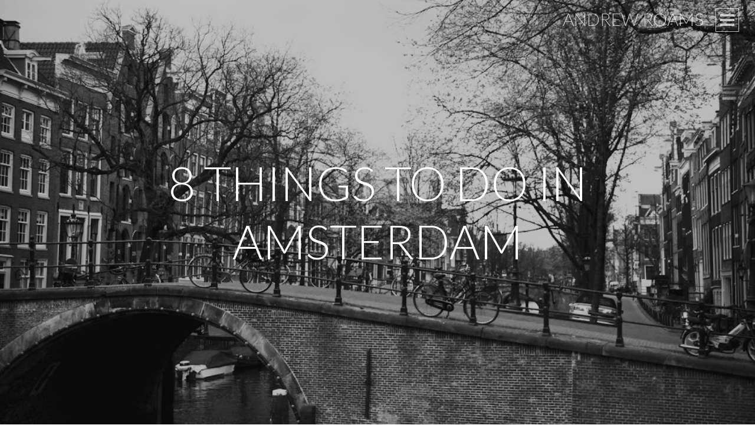

--- FILE ---
content_type: text/html; charset=UTF-8
request_url: http://andrewroams.com/amsterdam/
body_size: 13487
content:
<!DOCTYPE html>
<html lang="en-US">
<head>
<meta charset="UTF-8">
<meta name="viewport" content="width=device-width, initial-scale=1">
<title>8 Things to Do in Amsterdam | Andrew Roams</title>
<link rel="profile" href="http://gmpg.org/xfn/11">
<link rel="pingback" href="http://andrewroams.com/xmlrpc.php">

<meta name='robots' content='max-image-preview:large' />
<link rel='dns-prefetch' href='//maxcdn.bootstrapcdn.com' />
<link rel='dns-prefetch' href='//fonts.googleapis.com' />
<link rel="alternate" type="application/rss+xml" title="Andrew Roams &raquo; Feed" href="http://andrewroams.com/feed/" />
<link rel="alternate" type="application/rss+xml" title="Andrew Roams &raquo; Comments Feed" href="http://andrewroams.com/comments/feed/" />
<link rel="alternate" type="application/rss+xml" title="Andrew Roams &raquo; 8 Things to Do in Amsterdam Comments Feed" href="http://andrewroams.com/amsterdam/feed/" />
<link rel="alternate" title="oEmbed (JSON)" type="application/json+oembed" href="http://andrewroams.com/wp-json/oembed/1.0/embed?url=http%3A%2F%2Fandrewroams.com%2Famsterdam%2F" />
<link rel="alternate" title="oEmbed (XML)" type="text/xml+oembed" href="http://andrewroams.com/wp-json/oembed/1.0/embed?url=http%3A%2F%2Fandrewroams.com%2Famsterdam%2F&#038;format=xml" />
		<!-- This site uses the Google Analytics by MonsterInsights plugin v9.11.1 - Using Analytics tracking - https://www.monsterinsights.com/ -->
		<!-- Note: MonsterInsights is not currently configured on this site. The site owner needs to authenticate with Google Analytics in the MonsterInsights settings panel. -->
					<!-- No tracking code set -->
				<!-- / Google Analytics by MonsterInsights -->
		<style id='wp-img-auto-sizes-contain-inline-css' type='text/css'>
img:is([sizes=auto i],[sizes^="auto," i]){contain-intrinsic-size:3000px 1500px}
/*# sourceURL=wp-img-auto-sizes-contain-inline-css */
</style>
<link rel='stylesheet' id='sbi_styles-css' href='http://andrewroams.com/wp-content/plugins/instagram-feed/css/sbi-styles.min.css?ver=6.10.0' type='text/css' media='all' />
<style id='wp-emoji-styles-inline-css' type='text/css'>

	img.wp-smiley, img.emoji {
		display: inline !important;
		border: none !important;
		box-shadow: none !important;
		height: 1em !important;
		width: 1em !important;
		margin: 0 0.07em !important;
		vertical-align: -0.1em !important;
		background: none !important;
		padding: 0 !important;
	}
/*# sourceURL=wp-emoji-styles-inline-css */
</style>
<style id='wp-block-library-inline-css' type='text/css'>
:root{--wp-block-synced-color:#7a00df;--wp-block-synced-color--rgb:122,0,223;--wp-bound-block-color:var(--wp-block-synced-color);--wp-editor-canvas-background:#ddd;--wp-admin-theme-color:#007cba;--wp-admin-theme-color--rgb:0,124,186;--wp-admin-theme-color-darker-10:#006ba1;--wp-admin-theme-color-darker-10--rgb:0,107,160.5;--wp-admin-theme-color-darker-20:#005a87;--wp-admin-theme-color-darker-20--rgb:0,90,135;--wp-admin-border-width-focus:2px}@media (min-resolution:192dpi){:root{--wp-admin-border-width-focus:1.5px}}.wp-element-button{cursor:pointer}:root .has-very-light-gray-background-color{background-color:#eee}:root .has-very-dark-gray-background-color{background-color:#313131}:root .has-very-light-gray-color{color:#eee}:root .has-very-dark-gray-color{color:#313131}:root .has-vivid-green-cyan-to-vivid-cyan-blue-gradient-background{background:linear-gradient(135deg,#00d084,#0693e3)}:root .has-purple-crush-gradient-background{background:linear-gradient(135deg,#34e2e4,#4721fb 50%,#ab1dfe)}:root .has-hazy-dawn-gradient-background{background:linear-gradient(135deg,#faaca8,#dad0ec)}:root .has-subdued-olive-gradient-background{background:linear-gradient(135deg,#fafae1,#67a671)}:root .has-atomic-cream-gradient-background{background:linear-gradient(135deg,#fdd79a,#004a59)}:root .has-nightshade-gradient-background{background:linear-gradient(135deg,#330968,#31cdcf)}:root .has-midnight-gradient-background{background:linear-gradient(135deg,#020381,#2874fc)}:root{--wp--preset--font-size--normal:16px;--wp--preset--font-size--huge:42px}.has-regular-font-size{font-size:1em}.has-larger-font-size{font-size:2.625em}.has-normal-font-size{font-size:var(--wp--preset--font-size--normal)}.has-huge-font-size{font-size:var(--wp--preset--font-size--huge)}.has-text-align-center{text-align:center}.has-text-align-left{text-align:left}.has-text-align-right{text-align:right}.has-fit-text{white-space:nowrap!important}#end-resizable-editor-section{display:none}.aligncenter{clear:both}.items-justified-left{justify-content:flex-start}.items-justified-center{justify-content:center}.items-justified-right{justify-content:flex-end}.items-justified-space-between{justify-content:space-between}.screen-reader-text{border:0;clip-path:inset(50%);height:1px;margin:-1px;overflow:hidden;padding:0;position:absolute;width:1px;word-wrap:normal!important}.screen-reader-text:focus{background-color:#ddd;clip-path:none;color:#444;display:block;font-size:1em;height:auto;left:5px;line-height:normal;padding:15px 23px 14px;text-decoration:none;top:5px;width:auto;z-index:100000}html :where(.has-border-color){border-style:solid}html :where([style*=border-top-color]){border-top-style:solid}html :where([style*=border-right-color]){border-right-style:solid}html :where([style*=border-bottom-color]){border-bottom-style:solid}html :where([style*=border-left-color]){border-left-style:solid}html :where([style*=border-width]){border-style:solid}html :where([style*=border-top-width]){border-top-style:solid}html :where([style*=border-right-width]){border-right-style:solid}html :where([style*=border-bottom-width]){border-bottom-style:solid}html :where([style*=border-left-width]){border-left-style:solid}html :where(img[class*=wp-image-]){height:auto;max-width:100%}:where(figure){margin:0 0 1em}html :where(.is-position-sticky){--wp-admin--admin-bar--position-offset:var(--wp-admin--admin-bar--height,0px)}@media screen and (max-width:600px){html :where(.is-position-sticky){--wp-admin--admin-bar--position-offset:0px}}

/*# sourceURL=wp-block-library-inline-css */
</style><style id='global-styles-inline-css' type='text/css'>
:root{--wp--preset--aspect-ratio--square: 1;--wp--preset--aspect-ratio--4-3: 4/3;--wp--preset--aspect-ratio--3-4: 3/4;--wp--preset--aspect-ratio--3-2: 3/2;--wp--preset--aspect-ratio--2-3: 2/3;--wp--preset--aspect-ratio--16-9: 16/9;--wp--preset--aspect-ratio--9-16: 9/16;--wp--preset--color--black: #000000;--wp--preset--color--cyan-bluish-gray: #abb8c3;--wp--preset--color--white: #ffffff;--wp--preset--color--pale-pink: #f78da7;--wp--preset--color--vivid-red: #cf2e2e;--wp--preset--color--luminous-vivid-orange: #ff6900;--wp--preset--color--luminous-vivid-amber: #fcb900;--wp--preset--color--light-green-cyan: #7bdcb5;--wp--preset--color--vivid-green-cyan: #00d084;--wp--preset--color--pale-cyan-blue: #8ed1fc;--wp--preset--color--vivid-cyan-blue: #0693e3;--wp--preset--color--vivid-purple: #9b51e0;--wp--preset--gradient--vivid-cyan-blue-to-vivid-purple: linear-gradient(135deg,rgb(6,147,227) 0%,rgb(155,81,224) 100%);--wp--preset--gradient--light-green-cyan-to-vivid-green-cyan: linear-gradient(135deg,rgb(122,220,180) 0%,rgb(0,208,130) 100%);--wp--preset--gradient--luminous-vivid-amber-to-luminous-vivid-orange: linear-gradient(135deg,rgb(252,185,0) 0%,rgb(255,105,0) 100%);--wp--preset--gradient--luminous-vivid-orange-to-vivid-red: linear-gradient(135deg,rgb(255,105,0) 0%,rgb(207,46,46) 100%);--wp--preset--gradient--very-light-gray-to-cyan-bluish-gray: linear-gradient(135deg,rgb(238,238,238) 0%,rgb(169,184,195) 100%);--wp--preset--gradient--cool-to-warm-spectrum: linear-gradient(135deg,rgb(74,234,220) 0%,rgb(151,120,209) 20%,rgb(207,42,186) 40%,rgb(238,44,130) 60%,rgb(251,105,98) 80%,rgb(254,248,76) 100%);--wp--preset--gradient--blush-light-purple: linear-gradient(135deg,rgb(255,206,236) 0%,rgb(152,150,240) 100%);--wp--preset--gradient--blush-bordeaux: linear-gradient(135deg,rgb(254,205,165) 0%,rgb(254,45,45) 50%,rgb(107,0,62) 100%);--wp--preset--gradient--luminous-dusk: linear-gradient(135deg,rgb(255,203,112) 0%,rgb(199,81,192) 50%,rgb(65,88,208) 100%);--wp--preset--gradient--pale-ocean: linear-gradient(135deg,rgb(255,245,203) 0%,rgb(182,227,212) 50%,rgb(51,167,181) 100%);--wp--preset--gradient--electric-grass: linear-gradient(135deg,rgb(202,248,128) 0%,rgb(113,206,126) 100%);--wp--preset--gradient--midnight: linear-gradient(135deg,rgb(2,3,129) 0%,rgb(40,116,252) 100%);--wp--preset--font-size--small: 13px;--wp--preset--font-size--medium: 20px;--wp--preset--font-size--large: 36px;--wp--preset--font-size--x-large: 42px;--wp--preset--spacing--20: 0.44rem;--wp--preset--spacing--30: 0.67rem;--wp--preset--spacing--40: 1rem;--wp--preset--spacing--50: 1.5rem;--wp--preset--spacing--60: 2.25rem;--wp--preset--spacing--70: 3.38rem;--wp--preset--spacing--80: 5.06rem;--wp--preset--shadow--natural: 6px 6px 9px rgba(0, 0, 0, 0.2);--wp--preset--shadow--deep: 12px 12px 50px rgba(0, 0, 0, 0.4);--wp--preset--shadow--sharp: 6px 6px 0px rgba(0, 0, 0, 0.2);--wp--preset--shadow--outlined: 6px 6px 0px -3px rgb(255, 255, 255), 6px 6px rgb(0, 0, 0);--wp--preset--shadow--crisp: 6px 6px 0px rgb(0, 0, 0);}:where(.is-layout-flex){gap: 0.5em;}:where(.is-layout-grid){gap: 0.5em;}body .is-layout-flex{display: flex;}.is-layout-flex{flex-wrap: wrap;align-items: center;}.is-layout-flex > :is(*, div){margin: 0;}body .is-layout-grid{display: grid;}.is-layout-grid > :is(*, div){margin: 0;}:where(.wp-block-columns.is-layout-flex){gap: 2em;}:where(.wp-block-columns.is-layout-grid){gap: 2em;}:where(.wp-block-post-template.is-layout-flex){gap: 1.25em;}:where(.wp-block-post-template.is-layout-grid){gap: 1.25em;}.has-black-color{color: var(--wp--preset--color--black) !important;}.has-cyan-bluish-gray-color{color: var(--wp--preset--color--cyan-bluish-gray) !important;}.has-white-color{color: var(--wp--preset--color--white) !important;}.has-pale-pink-color{color: var(--wp--preset--color--pale-pink) !important;}.has-vivid-red-color{color: var(--wp--preset--color--vivid-red) !important;}.has-luminous-vivid-orange-color{color: var(--wp--preset--color--luminous-vivid-orange) !important;}.has-luminous-vivid-amber-color{color: var(--wp--preset--color--luminous-vivid-amber) !important;}.has-light-green-cyan-color{color: var(--wp--preset--color--light-green-cyan) !important;}.has-vivid-green-cyan-color{color: var(--wp--preset--color--vivid-green-cyan) !important;}.has-pale-cyan-blue-color{color: var(--wp--preset--color--pale-cyan-blue) !important;}.has-vivid-cyan-blue-color{color: var(--wp--preset--color--vivid-cyan-blue) !important;}.has-vivid-purple-color{color: var(--wp--preset--color--vivid-purple) !important;}.has-black-background-color{background-color: var(--wp--preset--color--black) !important;}.has-cyan-bluish-gray-background-color{background-color: var(--wp--preset--color--cyan-bluish-gray) !important;}.has-white-background-color{background-color: var(--wp--preset--color--white) !important;}.has-pale-pink-background-color{background-color: var(--wp--preset--color--pale-pink) !important;}.has-vivid-red-background-color{background-color: var(--wp--preset--color--vivid-red) !important;}.has-luminous-vivid-orange-background-color{background-color: var(--wp--preset--color--luminous-vivid-orange) !important;}.has-luminous-vivid-amber-background-color{background-color: var(--wp--preset--color--luminous-vivid-amber) !important;}.has-light-green-cyan-background-color{background-color: var(--wp--preset--color--light-green-cyan) !important;}.has-vivid-green-cyan-background-color{background-color: var(--wp--preset--color--vivid-green-cyan) !important;}.has-pale-cyan-blue-background-color{background-color: var(--wp--preset--color--pale-cyan-blue) !important;}.has-vivid-cyan-blue-background-color{background-color: var(--wp--preset--color--vivid-cyan-blue) !important;}.has-vivid-purple-background-color{background-color: var(--wp--preset--color--vivid-purple) !important;}.has-black-border-color{border-color: var(--wp--preset--color--black) !important;}.has-cyan-bluish-gray-border-color{border-color: var(--wp--preset--color--cyan-bluish-gray) !important;}.has-white-border-color{border-color: var(--wp--preset--color--white) !important;}.has-pale-pink-border-color{border-color: var(--wp--preset--color--pale-pink) !important;}.has-vivid-red-border-color{border-color: var(--wp--preset--color--vivid-red) !important;}.has-luminous-vivid-orange-border-color{border-color: var(--wp--preset--color--luminous-vivid-orange) !important;}.has-luminous-vivid-amber-border-color{border-color: var(--wp--preset--color--luminous-vivid-amber) !important;}.has-light-green-cyan-border-color{border-color: var(--wp--preset--color--light-green-cyan) !important;}.has-vivid-green-cyan-border-color{border-color: var(--wp--preset--color--vivid-green-cyan) !important;}.has-pale-cyan-blue-border-color{border-color: var(--wp--preset--color--pale-cyan-blue) !important;}.has-vivid-cyan-blue-border-color{border-color: var(--wp--preset--color--vivid-cyan-blue) !important;}.has-vivid-purple-border-color{border-color: var(--wp--preset--color--vivid-purple) !important;}.has-vivid-cyan-blue-to-vivid-purple-gradient-background{background: var(--wp--preset--gradient--vivid-cyan-blue-to-vivid-purple) !important;}.has-light-green-cyan-to-vivid-green-cyan-gradient-background{background: var(--wp--preset--gradient--light-green-cyan-to-vivid-green-cyan) !important;}.has-luminous-vivid-amber-to-luminous-vivid-orange-gradient-background{background: var(--wp--preset--gradient--luminous-vivid-amber-to-luminous-vivid-orange) !important;}.has-luminous-vivid-orange-to-vivid-red-gradient-background{background: var(--wp--preset--gradient--luminous-vivid-orange-to-vivid-red) !important;}.has-very-light-gray-to-cyan-bluish-gray-gradient-background{background: var(--wp--preset--gradient--very-light-gray-to-cyan-bluish-gray) !important;}.has-cool-to-warm-spectrum-gradient-background{background: var(--wp--preset--gradient--cool-to-warm-spectrum) !important;}.has-blush-light-purple-gradient-background{background: var(--wp--preset--gradient--blush-light-purple) !important;}.has-blush-bordeaux-gradient-background{background: var(--wp--preset--gradient--blush-bordeaux) !important;}.has-luminous-dusk-gradient-background{background: var(--wp--preset--gradient--luminous-dusk) !important;}.has-pale-ocean-gradient-background{background: var(--wp--preset--gradient--pale-ocean) !important;}.has-electric-grass-gradient-background{background: var(--wp--preset--gradient--electric-grass) !important;}.has-midnight-gradient-background{background: var(--wp--preset--gradient--midnight) !important;}.has-small-font-size{font-size: var(--wp--preset--font-size--small) !important;}.has-medium-font-size{font-size: var(--wp--preset--font-size--medium) !important;}.has-large-font-size{font-size: var(--wp--preset--font-size--large) !important;}.has-x-large-font-size{font-size: var(--wp--preset--font-size--x-large) !important;}
/*# sourceURL=global-styles-inline-css */
</style>

<style id='classic-theme-styles-inline-css' type='text/css'>
/*! This file is auto-generated */
.wp-block-button__link{color:#fff;background-color:#32373c;border-radius:9999px;box-shadow:none;text-decoration:none;padding:calc(.667em + 2px) calc(1.333em + 2px);font-size:1.125em}.wp-block-file__button{background:#32373c;color:#fff;text-decoration:none}
/*# sourceURL=/wp-includes/css/classic-themes.min.css */
</style>
<link rel='stylesheet' id='twttr_stylesheet-css' href='http://andrewroams.com/wp-content/plugins/twitter-plugin/css/style.css?ver=2.66' type='text/css' media='all' />
<link rel='stylesheet' id='cff-css' href='http://andrewroams.com/wp-content/plugins/custom-facebook-feed/assets/css/cff-style.min.css?ver=4.3.4' type='text/css' media='all' />
<link rel='stylesheet' id='sb-font-awesome-css' href='https://maxcdn.bootstrapcdn.com/font-awesome/4.7.0/css/font-awesome.min.css?ver=6.9' type='text/css' media='all' />
<link rel='stylesheet' id='chld_thm_cfg_parent-css' href='http://andrewroams.com/wp-content/themes/intergalactic-wpcom/style.css?ver=6.9' type='text/css' media='all' />
<link rel='stylesheet' id='intergalactic-style-css' href='http://andrewroams.com/wp-content/themes/intergalactic-andrewroams-child/style.css?ver=1.0' type='text/css' media='all' />
<link rel='stylesheet' id='genericons-css' href='http://andrewroams.com/wp-content/themes/intergalactic-wpcom/genericons/genericons.css?ver=3.0.3' type='text/css' media='all' />
<link rel='stylesheet' id='intergalactic-lato-css' href='//fonts.googleapis.com/css?family=Lato%3A300%2C400%2C700%2C300italic%2C400italic%2C700italic%26subset%3Dlatin%2Clatin-ext&#038;subset=latin%2Clatin-ext' type='text/css' media='all' />
<script type="text/javascript" src="http://andrewroams.com/wp-includes/js/jquery/jquery.min.js?ver=3.7.1" id="jquery-core-js"></script>
<script type="text/javascript" src="http://andrewroams.com/wp-includes/js/jquery/jquery-migrate.min.js?ver=3.4.1" id="jquery-migrate-js"></script>
<link rel="https://api.w.org/" href="http://andrewroams.com/wp-json/" /><link rel="alternate" title="JSON" type="application/json" href="http://andrewroams.com/wp-json/wp/v2/posts/75" /><link rel="EditURI" type="application/rsd+xml" title="RSD" href="http://andrewroams.com/xmlrpc.php?rsd" />
<meta name="generator" content="WordPress 6.9" />
<link rel="canonical" href="http://andrewroams.com/amsterdam/" />
<link rel='shortlink' href='http://andrewroams.com/?p=75' />
<script type="text/javascript">
	window._wp_rp_static_base_url = 'https://rp.zemanta.com/static/';
	window._wp_rp_wp_ajax_url = "http://andrewroams.com/wp-admin/admin-ajax.php";
	window._wp_rp_plugin_version = '3.6.1';
	window._wp_rp_post_id = '75';
	window._wp_rp_num_rel_posts = '3';
	window._wp_rp_thumbnails = true;
	window._wp_rp_post_title = '8+Things+to+Do+in+Amsterdam';
	window._wp_rp_post_tags = ['the+netherlands', 'easter', 'amsterdam', 'trips', 'dutch', 'center', 'museum', 'pie', 'appl', 'caf', 'amsterdam', 'alt', 'serendip', 'easter', 'citi', 'aa', 'magazin', 'canal', 'photographi'];
</script>
<link rel="stylesheet" href="http://andrewroams.com/wp-content/plugins/related-posts/static/themes/pinterest.css?version=3.6.1" />
<!-- All in one Favicon 4.8 --><link rel="icon" href="http://andrewroams.com/wp-content/uploads/Favicon6.png" type="image/png"/>
<link rel="shortcut icon" href="http://andrewroams.com/wp-content/uploads/Favicon5.png" />
<style id="sccss">.page-id-2096 .entry-content {
	width: 900px;
}</style></head>

<body class="wp-singular post-template-default single single-post postid-75 single-format-standard wp-theme-intergalactic-wpcom wp-child-theme-intergalactic-andrewroams-child single-thumbnail">

<div id="page" class="hfeed site">
	<a class="skip-link screen-reader-text" href="#content">Skip to content</a>
	<header id="masthead" class="site-header" role="banner">
				<div class="site-branding">
			<h1 class="site-title"><a href="http://andrewroams.com/" rel="home">Andrew Roams</a></h1>
			<h2 class="site-description">inspiration for your next adventure</h2>
		</div>

		<button class="menu-toggle x">
			<span class="lines"></span>
			<span class="screen-reader-text">Primary Menu</span>
		</button>
		<div class="slide-menu">
			<nav id="site-navigation" class="main-navigation" role="navigation">
				<div class="menu-main-menu-container"><ul id="menu-main-menu" class="menu"><li id="menu-item-2669" class="menu-item menu-item-type-custom menu-item-object-custom menu-item-home menu-item-2669"><a href="http://andrewroams.com">Home</a></li>
<li id="menu-item-2645" class="menu-item menu-item-type-post_type menu-item-object-page menu-item-2645"><a href="http://andrewroams.com/about/">About Andrew</a></li>
<li id="menu-item-2647" class="menu-item menu-item-type-post_type menu-item-object-page menu-item-2647"><a href="http://andrewroams.com/countries/">Where I&#8217;ve Roamed</a></li>
<li id="menu-item-2646" class="menu-item menu-item-type-post_type menu-item-object-page menu-item-2646"><a href="http://andrewroams.com/bucketlist/">Bucket List</a></li>
<li id="menu-item-2643" class="menu-item menu-item-type-taxonomy menu-item-object-category menu-item-2643"><a href="http://andrewroams.com/category/featured/">Featured Posts</a></li>
<li id="menu-item-2644" class="menu-item menu-item-type-taxonomy menu-item-object-category menu-item-2644"><a href="http://andrewroams.com/category/lifelesson/">Life Lessons</a></li>
</ul></div>			</nav><!-- #site-navigation -->

							<div class="social-links"><ul id="menu-social-links" class="menu"><li id="menu-item-2648" class="menu-item menu-item-type-custom menu-item-object-custom menu-item-2648"><a href="http://facebook.com/andrewroams"><span class="screen-reader-text">Facebook</span></a></li>
<li id="menu-item-2649" class="menu-item menu-item-type-custom menu-item-object-custom menu-item-2649"><a href="http://twitter.com/andrewroams"><span class="screen-reader-text">Twitter</span></a></li>
<li id="menu-item-2650" class="menu-item menu-item-type-custom menu-item-object-custom menu-item-2650"><a href="http://instagram.com/andrewroams"><span class="screen-reader-text">Instagram</span></a></li>
</ul></div>			
			
<div id="secondary" class="widget-area" role="complementary">
	<aside id="search-3" class="widget widget_search"><h1 class="widget-title">Search</h1><form role="search" method="get" class="search-form" action="http://andrewroams.com/">
				<label>
					<span class="screen-reader-text">Search for:</span>
					<input type="search" class="search-field" placeholder="Search &hellip;" value="" name="s" />
				</label>
				<input type="submit" class="search-submit" value="Search" />
			</form></aside><aside id="mc4wp_form_widget-3" class="widget widget_mc4wp_form_widget"><h1 class="widget-title">Get updates by email</h1><script>(function() {
	window.mc4wp = window.mc4wp || {
		listeners: [],
		forms: {
			on: function(evt, cb) {
				window.mc4wp.listeners.push(
					{
						event   : evt,
						callback: cb
					}
				);
			}
		}
	}
})();
</script><!-- Mailchimp for WordPress v4.11.1 - https://wordpress.org/plugins/mailchimp-for-wp/ --><form id="mc4wp-form-1" class="mc4wp-form mc4wp-form-3115" method="post" data-id="3115" data-name="Default sign-up form" ><div class="mc4wp-form-fields"><p>
    <input type="email" name="EMAIL" placeholder="Your email address" required="required">
</p><p>
	<input type="submit" value="Sign up" />
</p></div><label style="display: none !important;">Leave this field empty if you're human: <input type="text" name="_mc4wp_honeypot" value="" tabindex="-1" autocomplete="off" /></label><input type="hidden" name="_mc4wp_timestamp" value="1768976026" /><input type="hidden" name="_mc4wp_form_id" value="3115" /><input type="hidden" name="_mc4wp_form_element_id" value="mc4wp-form-1" /><div class="mc4wp-response"></div></form><!-- / Mailchimp for WordPress Plugin --></aside></div><!-- #secondary -->

		</div>
	</header><!-- #masthead -->
	<div id="content" class="site-content">

	<div id="primary" class="content-area">
		<main id="main" class="site-main" role="main">

		
				<div class="entry-background" style="background-image:url(http://andrewroams.com/wp-content/uploads/2012/04/Amsterdam-15.jpg)">
		<header class="entry-header">
			<h1 class="entry-title">8 Things to Do in Amsterdam</h1>		</header><!-- .entry-header -->
	</div>
<article id="post-75" class="post-75 post type-post status-publish format-standard has-post-thumbnail hentry category-countries category-netherlands tag-amsterdam tag-easter">
	<div class="entry-content-wrapper">
		<div class="entry-meta">
			<span class="posted-on">Posted on <a href="http://andrewroams.com/amsterdam/" rel="bookmark"><time class="entry-date published" datetime="2012-04-07T15:00:00-04:00">April 7, 2012</time><time class="updated" datetime="2015-01-20T05:29:36-05:00">January 20, 2015</time></a></span><span class="byline"> by <span class="author vcard"><a class="url fn n" href="http://andrewroams.com/author/andrewroams/">Andrew</a></span></span>		</div><!-- .entry-meta -->
		<div class="entry-content">
			<div dir="ltr" style="text-align: left;">
<div style="clear: both; text-align: left;">Amsterdam is mecca for fun-loving tourists (and hippies, though no-one knows why!). This Easter, The Antipodean checked it out to see what all the buzz was about.</div>
<div style="clear: both; text-align: left;"></div>
<div style="clear: both; text-align: left;">In no particular order, these are The Antipodean&#8217;s Top 8 unmissable experiences for an unforgettable long weekend in Amsterdam.</div>
<div style="clear: both; text-align: left;"><b> </b></div>
<div style="clear: both; text-align: left;"><b><span style="font-size: large;">1.  Explore the canals</span></b></div>
<div style="clear: both; text-align: left;">Getting lost in a new city is one of my favourite things to do. And Amsterdam is a city of serendipity, with gorgeous tree-lined canals around every corner. It&#8217;s a pleasure to explore.</div>
<div><a style="margin-left: 1em; margin-right: 1em; text-align: center;" href="http://andrewroams.com/wp-content/uploads/2012/04/Amsterdam-15.jpg"><img fetchpriority="high" decoding="async" class="aligncenter" src="http://andrewroams.com/wp-content/uploads/2012/04/Amsterdam-15-300x200.jpg" alt="" width="640" height="425" border="0" /></a><a style="margin-left: 1em; margin-right: 1em; text-align: center;" href="http://andrewroams.com/wp-content/uploads/2012/04/Amsterdam-16.jpg"><img decoding="async" class="aligncenter" src="http://andrewroams.com/wp-content/uploads/2012/04/Amsterdam-16-300x200.jpg" alt="" width="640" height="426" border="0" /></a></div>
<p><b><br />
<span style="font-size: large;">2.  FOAM</span></b><br />
Foam stands for Photography Amsterdam (in Dutch). It&#8217;s a world renowned magazine with it&#8217;s headquarters in Amsterdam. And if you&#8217;re lucky enough to visit, you can pop into their wonderful museum to check out the latest exhibition, and grab a perfect macchiato and appeltaerte (Dutch apple pie) at the café downstairs. While I was there the light streaming in from outside gave it the perfect Saturday morning hipster coffee appeal.<br />
<b><br />
<span style="font-size: large;">3.  Anne Frank Museum</span></b><br />
Like many, I read The Diary of Anne Frank when I was young. I remember feeling shock and surprise to find out she didn&#8217;t survive the war. I was still at the age where the Disney Happy Ending was my dominant understanding of the way the world worked. Before his own death many years later, Anne&#8217;s father helped the city of Amsterdam to preserve Anne&#8217;s memory by converting the factory building where she hid for two years into a museum. This is absolutely unmissable. But reserve tickets online early &#8211; they&#8217;d sold out by the time I got to it, and I had to queue for nearly two hours.</p>
<table style="margin-left: auto; margin-right: auto; text-align: center;" cellspacing="0" cellpadding="0" align="center">
<tbody>
<tr>
<td><a style="margin-left: auto; margin-right: auto;" href="http://andrewroams.com/wp-content/uploads/2012/04/Amsterdam-30.jpg"><img decoding="async" src="http://andrewroams.com/wp-content/uploads/2012/04/Amsterdam-30-210x300.jpg" alt="" width="280" height="400" border="0" /></a></td>
</tr>
<tr>
<td>A replica of the bookcase that sealed the secret annexe where Anne and her family hid, in the position of the original bookcase.</td>
</tr>
</tbody>
</table>
<p><b><span style="font-size: large;">4.  An afternoon at The Hague</span></b><br />
All I knew about The Hague before visiting was that it was home to the International Criminal Court. That was enough curiosity to convince me to visit, once I realised it was under an hour from Amsterdam by train. I spent most of my time in the dystopian beach area of Scheveningen. With an enormous, mostly deserted, shopping mall right on the beach, along with a large pier, this area has a bizarre but fascinating vibe. It was worth visiting, but I&#8217;d suggest steering clear of the gelato&#8230; it tasted stale and watery.</p>
<table style="margin-left: auto; margin-right: auto; text-align: center;" cellspacing="0" cellpadding="0" align="center">
<tbody>
<tr>
<td style="text-align: center;"><a style="margin-left: auto; margin-right: auto; text-align: center;" href="http://andrewroams.com/wp-content/uploads/2012/04/Amsterdam-28.jpg"><img loading="lazy" decoding="async" src="http://andrewroams.com/wp-content/uploads/2012/04/Amsterdam-28-300x200.jpg" alt="" width="640" height="425" border="0" /></a></td>
</tr>
<tr>
<td style="text-align: center;">You can see why I called Scheveningen dystopian. This reminds me of the angels in suits on the beach in <i>City of Angels</i>.</td>
</tr>
</tbody>
</table>
<p><b><span style="font-size: large;">5.  Van Gogh Museum</span></b><br />
This hardly needs an explanation. My favourite Van Gogh (Starry Night) is on display at MoMA in New York, but this museum offers an insight into his earlier years, and includes his genius, well-known self-portrait. The queue is always long, but a stall across the road sells them for the same price &#8211; allowing you to join the pre-booked queue and save an hour or more!</p>
<p><b><span style="font-size: large;">6.  The Red Light District</span></b></p>
<div>Nothing can prepare you for a wander through the red light district of Amsterdam. I&#8217;m not sure what surprised me more, that the streets were beautiful, or that the girls in the windows were beautiful! Apparently being a lady of the night is the second most popular part-time occupation for female medical students in this city. They&#8217;re a far cry from the burly women walking the streets of K Rd in Auckland!</div>
<p><a style="margin-left: 1em; margin-right: 1em; text-align: center;" href="http://andrewroams.com/wp-content/uploads/2012/04/Amsterdam-20.jpg"><img loading="lazy" decoding="async" class="aligncenter" src="http://andrewroams.com/wp-content/uploads/2012/04/Amsterdam-20-300x141.jpg" alt="" width="640" height="300" border="0" /></a><b><br />
</b></p>
</div>
<div><b><span style="font-size: large;">7.  The Rijksmuseum</span></b></div>
<div>The National Gallery of the Netherlands is well worth a visit. Currently they&#8217;re undergoing major renovations which have resulted in about 80% being closed. This turns each visit into an express tour of the best of the collection (for the time being). Dutch master Rembrandt&#8217;s <i>The Night Watch</i> alone is worth the ticket price.<b><span style="font-size: large;">8.  A Grass House</span></b></p>
</div>
<div>Drugs, even when legal, are not my thing. But even I couldn&#8217;t resist a quick visit to one of Amsterdam&#8217;s many grass houses to find out what all the fuss was about. Out of curiosity, I asked the owner what flavour the muffins were. He shrugged and gave me a confused &#8220;why does it matter?&#8221; look&#8230;.May I warn you that even second hand smoke can procure quite a memorable zing!</p>
</div>

<div class="wp_rp_wrap  wp_rp_pinterest" id="wp_rp_first"><div class="wp_rp_content"><h3 class="related_post_title">Related Posts</h3><ul class="related_post wp_rp"><li data-position="0" data-poid="in-76" data-post-type="none" ><a href="http://andrewroams.com/sleeping-with-the-fishes/" class="wp_rp_thumbnail"><img decoding="async" src="http://andrewroams.com/wp-content/uploads/2012/04/Amsterdam-11-150x100.jpg" alt="Sleeping With the Fishes" width="150" /></a><a href="http://andrewroams.com/sleeping-with-the-fishes/" class="wp_rp_title">Sleeping With the Fishes</a></li><li data-position="1" data-poid="in-14" data-post-type="none" ><a href="http://andrewroams.com/glinks/" class="wp_rp_thumbnail"><img decoding="async" src="http://andrewroams.com/wp-content/uploads/2013/04/Glinks-2013-16-IMG_0355--150x113.jpg" alt="The Best Beach in New Zealand" width="150" /></a><a href="http://andrewroams.com/glinks/" class="wp_rp_title">The Best Beach in New Zealand</a></li><li data-position="2" data-poid="in-77" data-post-type="none" ><a href="http://andrewroams.com/brussels/" class="wp_rp_thumbnail"><img decoding="async" src="http://andrewroams.com/wp-content/uploads/2012/04/Amsterdam-01-150x109.jpg" alt="Good Friday in Brussels" width="150" /></a><a href="http://andrewroams.com/brussels/" class="wp_rp_title">Good Friday in Brussels</a></li></ul></div></div>
					</div><!-- .entry-content -->

		<footer class="entry-footer">
			<span class="entry-tags"><span class="heading">Tags:</span> <a href="http://andrewroams.com/tag/amsterdam/" rel="tag">Amsterdam</a>, <a href="http://andrewroams.com/tag/easter/" rel="tag">Easter</a></span><span class="entry-categories"><span class="heading">Categories:</span> <a href="http://andrewroams.com/category/countries/" rel="category tag">Countries</a>, <a href="http://andrewroams.com/category/countries/netherlands/" rel="category tag">The Netherlands</a></span>
			
					</footer><!-- .entry-footer -->
	</div><!-- .entry-content-wrapper -->
</article><!-- #post-## -->

			
<div id="comments" class="comments-area">

	
	
	
		<div id="respond" class="comment-respond">
		<h3 id="reply-title" class="comment-reply-title">Leave a Reply <small><a rel="nofollow" id="cancel-comment-reply-link" href="/amsterdam/#respond" style="display:none;">Cancel reply</a></small></h3><form action="http://andrewroams.com/wp-comments-post.php" method="post" id="commentform" class="comment-form"><p class="comment-notes"><span id="email-notes">Your email address will not be published.</span> <span class="required-field-message">Required fields are marked <span class="required">*</span></span></p><p class="comment-form-comment"><label for="comment">Comment <span class="required">*</span></label> <textarea id="comment" name="comment" cols="45" rows="8" maxlength="65525" required></textarea></p><p class="comment-form-author"><label for="author">Name <span class="required">*</span></label> <input id="author" name="author" type="text" value="" size="30" maxlength="245" autocomplete="name" required /></p>
<p class="comment-form-email"><label for="email">Email <span class="required">*</span></label> <input id="email" name="email" type="email" value="" size="30" maxlength="100" aria-describedby="email-notes" autocomplete="email" required /></p>
<p class="comment-form-url"><label for="url">Website</label> <input id="url" name="url" type="url" value="" size="30" maxlength="200" autocomplete="url" /></p>
<p class="form-submit"><input name="submit" type="submit" id="submit" class="submit" value="Post Comment" /> <input type='hidden' name='comment_post_ID' value='75' id='comment_post_ID' />
<input type='hidden' name='comment_parent' id='comment_parent' value='0' />
</p><p style="display: none;"><input type="hidden" id="akismet_comment_nonce" name="akismet_comment_nonce" value="054a0efbc2" /></p><p style="display: none !important;" class="akismet-fields-container" data-prefix="ak_"><label>&#916;<textarea name="ak_hp_textarea" cols="45" rows="8" maxlength="100"></textarea></label><input type="hidden" id="ak_js_1" name="ak_js" value="234"/><script>document.getElementById( "ak_js_1" ).setAttribute( "value", ( new Date() ).getTime() );</script></p></form>	</div><!-- #respond -->
	
</div><!-- #comments -->


			<div class="entry-footer-wrapper">
									<nav class="navigation post-navigation" role="navigation">
		<h1 class="screen-reader-text">Post navigation</h1>
		<div class="nav-links">
			<div class="nav-previous"><a href="http://andrewroams.com/sleeping-with-the-fishes/" rel="prev"><span class="meta-nav">&larr;</span>&nbsp;Previous Post</a></div><div class="nav-next"><a href="http://andrewroams.com/sleepy-cedars/" rel="next">Next Post&nbsp;<span class="meta-nav">&rarr;</span></a></div>		</div><!-- .nav-links -->
	</nav><!-- .navigation -->
				</div><!-- .entry-footer-wrapper -->

		
		</main><!-- #main -->
	</div><!-- #primary -->


	</div><!-- #content -->

	<footer id="colophon" class="site-footer" role="contentinfo">
		<div class="site-info">
			<a href="http://wordpress.org/">Proudly powered by WordPress</a>
			<span class="sep"> | </span>
			Theme: Intergalactic by <a href="https://wordpress.com/themes/" rel="designer">WordPress.com</a>.		</div><!-- .site-info -->
	</footer><!-- #colophon -->
</div><!-- #page -->

<script type="speculationrules">
{"prefetch":[{"source":"document","where":{"and":[{"href_matches":"/*"},{"not":{"href_matches":["/wp-*.php","/wp-admin/*","/wp-content/uploads/*","/wp-content/*","/wp-content/plugins/*","/wp-content/themes/intergalactic-andrewroams-child/*","/wp-content/themes/intergalactic-wpcom/*","/*\\?(.+)"]}},{"not":{"selector_matches":"a[rel~=\"nofollow\"]"}},{"not":{"selector_matches":".no-prefetch, .no-prefetch a"}}]},"eagerness":"conservative"}]}
</script>
<!-- Custom Facebook Feed JS -->
<script type="text/javascript">var cffajaxurl = "http://andrewroams.com/wp-admin/admin-ajax.php";
var cfflinkhashtags = "true";
</script>
<script>(function() {function maybePrefixUrlField () {
  const value = this.value.trim()
  if (value !== '' && value.indexOf('http') !== 0) {
    this.value = 'http://' + value
  }
}

const urlFields = document.querySelectorAll('.mc4wp-form input[type="url"]')
for (let j = 0; j < urlFields.length; j++) {
  urlFields[j].addEventListener('blur', maybePrefixUrlField)
}
})();</script><!-- Instagram Feed JS -->
<script type="text/javascript">
var sbiajaxurl = "http://andrewroams.com/wp-admin/admin-ajax.php";
</script>
<script type="text/javascript" src="http://andrewroams.com/wp-content/plugins/custom-facebook-feed/assets/js/cff-scripts.min.js?ver=4.3.4" id="cffscripts-js"></script>
<script type="text/javascript" src="http://andrewroams.com/wp-content/themes/intergalactic-wpcom/js/intergalactic.js?ver=20140905" id="intergalactic-script-js"></script>
<script type="text/javascript" src="http://andrewroams.com/wp-content/themes/intergalactic-wpcom/js/skip-link-focus-fix.js?ver=20130115" id="intergalactic-skip-link-focus-fix-js"></script>
<script type="text/javascript" src="http://andrewroams.com/wp-includes/js/comment-reply.min.js?ver=6.9" id="comment-reply-js" async="async" data-wp-strategy="async" fetchpriority="low"></script>
<script type="text/javascript" src="http://andrewroams.com/wp-content/plugins/related-posts/static/js/pinterest.js?ver=3.6.1" id="wp_rp_pinterest-js"></script>
<script defer type="text/javascript" src="http://andrewroams.com/wp-content/plugins/akismet/_inc/akismet-frontend.js?ver=1762973519" id="akismet-frontend-js"></script>
<script type="text/javascript" defer src="http://andrewroams.com/wp-content/plugins/mailchimp-for-wp/assets/js/forms.js?ver=4.11.1" id="mc4wp-forms-api-js"></script>
<script id="wp-emoji-settings" type="application/json">
{"baseUrl":"https://s.w.org/images/core/emoji/17.0.2/72x72/","ext":".png","svgUrl":"https://s.w.org/images/core/emoji/17.0.2/svg/","svgExt":".svg","source":{"concatemoji":"http://andrewroams.com/wp-includes/js/wp-emoji-release.min.js?ver=6.9"}}
</script>
<script type="module">
/* <![CDATA[ */
/*! This file is auto-generated */
const a=JSON.parse(document.getElementById("wp-emoji-settings").textContent),o=(window._wpemojiSettings=a,"wpEmojiSettingsSupports"),s=["flag","emoji"];function i(e){try{var t={supportTests:e,timestamp:(new Date).valueOf()};sessionStorage.setItem(o,JSON.stringify(t))}catch(e){}}function c(e,t,n){e.clearRect(0,0,e.canvas.width,e.canvas.height),e.fillText(t,0,0);t=new Uint32Array(e.getImageData(0,0,e.canvas.width,e.canvas.height).data);e.clearRect(0,0,e.canvas.width,e.canvas.height),e.fillText(n,0,0);const a=new Uint32Array(e.getImageData(0,0,e.canvas.width,e.canvas.height).data);return t.every((e,t)=>e===a[t])}function p(e,t){e.clearRect(0,0,e.canvas.width,e.canvas.height),e.fillText(t,0,0);var n=e.getImageData(16,16,1,1);for(let e=0;e<n.data.length;e++)if(0!==n.data[e])return!1;return!0}function u(e,t,n,a){switch(t){case"flag":return n(e,"\ud83c\udff3\ufe0f\u200d\u26a7\ufe0f","\ud83c\udff3\ufe0f\u200b\u26a7\ufe0f")?!1:!n(e,"\ud83c\udde8\ud83c\uddf6","\ud83c\udde8\u200b\ud83c\uddf6")&&!n(e,"\ud83c\udff4\udb40\udc67\udb40\udc62\udb40\udc65\udb40\udc6e\udb40\udc67\udb40\udc7f","\ud83c\udff4\u200b\udb40\udc67\u200b\udb40\udc62\u200b\udb40\udc65\u200b\udb40\udc6e\u200b\udb40\udc67\u200b\udb40\udc7f");case"emoji":return!a(e,"\ud83e\u1fac8")}return!1}function f(e,t,n,a){let r;const o=(r="undefined"!=typeof WorkerGlobalScope&&self instanceof WorkerGlobalScope?new OffscreenCanvas(300,150):document.createElement("canvas")).getContext("2d",{willReadFrequently:!0}),s=(o.textBaseline="top",o.font="600 32px Arial",{});return e.forEach(e=>{s[e]=t(o,e,n,a)}),s}function r(e){var t=document.createElement("script");t.src=e,t.defer=!0,document.head.appendChild(t)}a.supports={everything:!0,everythingExceptFlag:!0},new Promise(t=>{let n=function(){try{var e=JSON.parse(sessionStorage.getItem(o));if("object"==typeof e&&"number"==typeof e.timestamp&&(new Date).valueOf()<e.timestamp+604800&&"object"==typeof e.supportTests)return e.supportTests}catch(e){}return null}();if(!n){if("undefined"!=typeof Worker&&"undefined"!=typeof OffscreenCanvas&&"undefined"!=typeof URL&&URL.createObjectURL&&"undefined"!=typeof Blob)try{var e="postMessage("+f.toString()+"("+[JSON.stringify(s),u.toString(),c.toString(),p.toString()].join(",")+"));",a=new Blob([e],{type:"text/javascript"});const r=new Worker(URL.createObjectURL(a),{name:"wpTestEmojiSupports"});return void(r.onmessage=e=>{i(n=e.data),r.terminate(),t(n)})}catch(e){}i(n=f(s,u,c,p))}t(n)}).then(e=>{for(const n in e)a.supports[n]=e[n],a.supports.everything=a.supports.everything&&a.supports[n],"flag"!==n&&(a.supports.everythingExceptFlag=a.supports.everythingExceptFlag&&a.supports[n]);var t;a.supports.everythingExceptFlag=a.supports.everythingExceptFlag&&!a.supports.flag,a.supports.everything||((t=a.source||{}).concatemoji?r(t.concatemoji):t.wpemoji&&t.twemoji&&(r(t.twemoji),r(t.wpemoji)))});
//# sourceURL=http://andrewroams.com/wp-includes/js/wp-emoji-loader.min.js
/* ]]> */
</script>

</body>
</html>


--- FILE ---
content_type: text/css
request_url: http://andrewroams.com/wp-content/themes/intergalactic-andrewroams-child/style.css?ver=1.0
body_size: 1860
content:
/*
Theme Name: Intergalactic – WordPress.com Child
Template: intergalactic-wpcom
Author: http://andrewroams.com
Version: 1.0
Updated: 2015-02-11 18:53:12
*/

@charset "UTF-8";


/*74*/
a:hover, a:active {
    color: #7ad6ca;
    text-decoration: none;
}
/*77*/
h1, h2, h3, h4, h5, h6 {
    font-weight: 100;
}
/*78*/
h1 {
    text-transform: uppercase;
}
/*87*/
blockquote {
    margin-right: 0.0;
    margin-left: 0.0;
}
/*125*/
a {
    font-weight: inherit;
    color: #06ad9c;
}
/*126*/
a:visited {
    color: #06ad9c;
    font-weight: none;
    text-decoration: none;
}
/*127*/
a:hover, a:focus, a:active {
    color: #7ad6ca;
    text-decoration: none;
}
/*129*/
.main-navigation a {
    color: #06ad9c;
}
/*157*/
.site-main .comment-navigation, .site-main .paging-navigation, .site-main .post-navigation {
    font-weight: inherit;
}
/*197*/
.widget-title {
    font-weight: inherit;
}
/*205*/
.header-background {
    opacity: 1;
}
/*209*/
.site-title {
    font-weight: 100 !important;
    font-family: lato;
}
/*210*/
.site-title a, .site-title a:visited, .site-title a:hover {
    font-weight: 100;
}
/*212*/
.entry-title, .page-title {
    font-weight: 100;
    text-transform: uppercase;
}
/*224*/
.page-links {
    color: #06ad9c;
}
/*227*/
.entry-tags .heading, .entry-categories .heading {
    font-weight: inherit;
}
/*228*/
.entry-meta a, .entry-footer a {
    color: #06ad9c;
}
/*229*/
.entry-meta a:hover, .entry-meta a:active, .entry-meta a:focus, .entry-footer a:hover, .entry-footer a:active, .entry-footer a:focus {
    text-decoration: none;
    color: #7ad6ca;
}
/*231*/
.blog .entry-background, .archive .entry-background, .search .entry-background {
    opacity: 0.7;
}
@media screen and (min-width: 1060px) {
/*51*/
.site-title {
    font-weight: 100;
}
/*61*/
img.size-wide, .wp-caption.caption-wide {
    margin-left: -170;
}
}


--- FILE ---
content_type: text/javascript;charset=UTF-8
request_url: http://andrewroams.com/wp-admin/admin-ajax.php?action=wp_rp_load_articles&post_id=75&from=3&count=50&size=full
body_size: 21227
content:
[{"id":"78","url":"http:\/\/andrewroams.com\/life-lesson-44-the-waffle\/","title":"Life Lesson #44 - The Waffle","date":"2012-04-06 10:00:00","comments":"6","excerpt":"\r\nToday I learned never to eat local cuisine on the street. At least, not unless you're [&hellip;]","img":"<img src=\"http:\/\/andrewroams.com\/wp-content\/uploads\/belgian-waffles-kim-kenley-150x113.jpg\" alt=\"Life Lesson #44 &#8211; The Waffle\" width=\"150\" \/>"},{"id":"223","url":"http:\/\/andrewroams.com\/york-2\/","title":"ANZAC in York","date":"2011-04-25 19:00:00","comments":"1","excerpt":"Our\u00a0accommodation\u00a0in Bradford was amazing. We think it's because nobody really goes [&hellip;]","img":"<img src=\"http:\/\/andrewroams.com\/wp-content\/uploads\/2011\/04\/IMG_0849-150x112.jpg\" alt=\"ANZAC in York\" width=\"150\" \/>"},{"id":"224","url":"http:\/\/andrewroams.com\/easter-at-the-lakes\/","title":"Easter at the Lakes","date":"2011-04-24 19:00:00","comments":"0","excerpt":"The main point of our trip to the Lakes was a nice walk. And, for once, almost [&hellip;]","img":"<img src=\"http:\/\/andrewroams.com\/wp-content\/uploads\/2011\/04\/MG_5458-150x100.jpg\" alt=\"Easter at the Lakes\" width=\"150\" \/>"},{"id":"225","url":"http:\/\/andrewroams.com\/life-lesson-21-not-an-asset-to-the-abbey\/","title":"Life Lesson #21 - Not an Asset to the Abbey","date":"2011-04-24 09:00:00","comments":"0","excerpt":"Today I learned that Alzheimer's can come on early.At the Lakes, most people stay in [&hellip;]","img":"<img src=\"http:\/\/andrewroams.com\/wp-content\/uploads\/Favicon4-150x150.png\" alt=\"Life Lesson #21 &#8211; Not an Asset to the Abbey\" width=\"150\" \/>"},{"id":"226","url":"http:\/\/andrewroams.com\/life-lesson-20-fire\/","title":"Life Lesson #20 - Fire","date":"2011-04-24 00:00:00","comments":"1","excerpt":"Today I learned that you should always take signs seriously. Even ones that seem silly. [&hellip;]","img":"<img src=\"http:\/\/andrewroams.com\/wp-content\/uploads\/2011\/04\/Fire-Alarm-Bell1-150x138.jpg\" alt=\"Life Lesson #20 &#8211; Fire\" width=\"150\" \/>"},{"id":"227","url":"http:\/\/andrewroams.com\/onwards-and-northwards\/","title":"Onwards and Northwards","date":"2011-04-23 13:00:00","comments":"0","excerpt":"Our hostel in Manchester is in Castlefield, which is a really cool area right by the [&hellip;]","img":"<img src=\"http:\/\/andrewroams.com\/wp-content\/uploads\/2011\/04\/IMG_06931-150x201.jpg\" alt=\"Onwards and Northwards\" width=\"150\" \/>"},{"id":"229","url":"http:\/\/andrewroams.com\/manchester\/","title":"Manchester in a Manual","date":"2011-04-22 22:27:00","comments":"0","excerpt":"Today, I drove a manual and survived.\r\n\r\nIt was very successful. I was honked at less [&hellip;]","img":"<img src=\"http:\/\/andrewroams.com\/wp-content\/uploads\/43-300x300-150x150.jpg\" alt=\"Manchester in a Manual\" width=\"150\" \/>"},{"id":"109","url":"http:\/\/andrewroams.com\/life-lesson-38-ice-ice-baby\/","title":"Life Lesson #38 - Ice, Ice Baby","date":"2011-12-30 19:00:00","comments":"0","excerpt":"Ice sculptures. That's how I ended up in this park in the middle of nowhere in Moscow. [&hellip;]","img":"<img src=\"http:\/\/andrewroams.com\/wp-content\/uploads\/2011\/12\/Russia-0261-150x100.jpg\" alt=\"Life Lesson #38 &#8211; Ice, Ice Baby\" width=\"150\" \/>"},{"id":"2564","url":"http:\/\/andrewroams.com\/dead-mans-catwalk\/","title":"Trespassing to Dead Man's Catwalk (in Photos)","date":"2014-11-25 17:30:30","comments":"2","excerpt":"In a dive\u00a0bar in Waikiki, a surfer with waist-length dreadlocks struck up a [&hellip;]","img":"<img src=\"http:\/\/andrewroams.com\/wp-content\/uploads\/Hawaii-001-IMG_59711-150x47.jpg\" alt=\"Trespassing to Dead Man&#8217;s Catwalk (in Photos)\" width=\"150\" \/>"},{"id":"235","url":"http:\/\/andrewroams.com\/day-one-in-paris-fatigue-et-tourisme\/","title":"Day One in Paris: Fatigue et Tourisme","date":"2011-04-16 15:00:00","comments":"0","excerpt":"Every trip to Paris has to start with some sightseeing. There are certain things you [&hellip;]","img":"<img src=\"http:\/\/andrewroams.com\/wp-content\/uploads\/2011\/04\/MG_5002-150x100.jpg\" alt=\"Day One in Paris: Fatigue et Tourisme\" width=\"150\" \/>"},{"id":"180","url":"http:\/\/andrewroams.com\/siena\/","title":"Il Palio di Siena","date":"2011-07-02 19:00:00","comments":"0","excerpt":"Walking into Siena, we could see that our day was going to be something special. Other [&hellip;]","img":"<img src=\"http:\/\/andrewroams.com\/wp-content\/uploads\/2011\/07\/Italian-Roadtrip-1131-150x96.jpg\" alt=\"Il Palio di Siena\" width=\"150\" \/>"},{"id":"276","url":"http:\/\/andrewroams.com\/grand-canyon\/","title":"The Grand Canyon","date":"2011-03-21 15:00:00","comments":"2","excerpt":"The Grand Canyon is amazing. So amazing that even though it was too cloudy to see the [&hellip;]","img":"<img src=\"http:\/\/andrewroams.com\/wp-content\/uploads\/2014\/03\/Vegas-39-IMG_0173--150x100.jpg\" alt=\"The Grand Canyon\" width=\"150\" \/>"},{"id":"66","url":"http:\/\/andrewroams.com\/northern-cyprus\/","title":"Northern Cyprus in a Day","date":"2012-05-06 13:00:00","comments":"0","excerpt":"\r\nMy phone chirps just after I cross the border. It\u2019s O2. \u201cWelcome to Turkey!\u201d the txt [&hellip;]","img":"<img src=\"http:\/\/andrewroams.com\/wp-content\/uploads\/2012\/05\/Cyprus-50-150x100.jpg\" alt=\"Northern Cyprus in a Day\" width=\"150\" \/>"},{"id":"55","url":"http:\/\/andrewroams.com\/bosnia\/","title":"Ottoman Trek: Bosnia","date":"2012-06-24 10:00:00","comments":"2","excerpt":"\r\nWhen I was ten years old, a new girl joined my class. Her name was Amra. I remember [&hellip;]","img":"<img src=\"http:\/\/andrewroams.com\/wp-content\/uploads\/2012\/06\/2-Bosnia-09-150x112.jpg\" alt=\"Ottoman Trek: Bosnia\" width=\"150\" \/>"},{"id":"104","url":"http:\/\/andrewroams.com\/life-lesson-39-taking-the-long-way-home\/","title":"Life Lesson #39 - Taking the Long Way Home","date":"2012-01-03 02:45:00","comments":"0","excerpt":"Today I learned never to fly overnight and expect to go to work the next day.It seemed [&hellip;]","img":"<img src=\"http:\/\/andrewroams.com\/wp-content\/uploads\/2012\/01\/Russia-79-150x176.jpg\" alt=\"Life Lesson #39 &#8211; Taking the Long Way Home\" width=\"150\" \/>"},{"id":"82","url":"http:\/\/andrewroams.com\/stockholm\/","title":"A Weekend in Stockholm","date":"2012-03-17 15:00:00","comments":"0","excerpt":"\r\nThe Swedish equivalent of a coffee break is known as Fika, and it's infinitely [&hellip;]","img":"<img src=\"http:\/\/andrewroams.com\/wp-content\/uploads\/2012\/03\/Stockholm-291-150x225.jpg\" alt=\"A Weekend in Stockholm\" width=\"150\" \/>"},{"id":"32","url":"http:\/\/andrewroams.com\/life-lesson-49-what-not-to-do-in-helsinki\/","title":"Life Lesson #49 - What Not to Do in Helsinki","date":"2012-09-27 12:00:00","comments":"0","excerpt":"Helsinki is just two hours from Tallinn by ferry.\u00a0But, if you're planning on making the [&hellip;]","img":"<img src=\"http:\/\/andrewroams.com\/wp-content\/uploads\/2012\/09\/Tallinn-10-150x150.jpg\" alt=\"Life Lesson #49 &#8211; What Not to Do in Helsinki\" width=\"150\" \/>"},{"id":"91","url":"http:\/\/andrewroams.com\/murder-mystery-weekend\/","title":"Murder Mystery Weekend","date":"2012-02-17 20:00:00","comments":"2","excerpt":"I loved Cluedo, and I love Downton Abbey. So the idea of a live-action murder mystery in [&hellip;]","img":"<img src=\"http:\/\/andrewroams.com\/wp-content\/uploads\/IMG_36401-224x300-150x201.jpg\" alt=\"Murder Mystery Weekend\" width=\"150\" \/>"},{"id":"193","url":"http:\/\/andrewroams.com\/if-you-like-pina-coladas\/","title":"If You Like Pina Coladas...","date":"2011-06-16 21:00:00","comments":"0","excerpt":"A month or two ago I drooled while reading online about Taste of London, the annual food [&hellip;]","img":"<img src=\"http:\/\/andrewroams.com\/wp-content\/uploads\/2011\/06\/14771564673_qXT7X-150x68.jpg\" alt=\"If You Like Pina Coladas&#8230;\" width=\"150\" \/>"},{"id":"182","url":"http:\/\/andrewroams.com\/leaning-towers-and-summer-showers\/","title":"Leaning Towers and Summer Showers","date":"2011-07-01 13:00:00","comments":"0","excerpt":"We got up early this morning and left the Cinque Terre by train. We almost missed it [&hellip;]","img":"<img src=\"http:\/\/andrewroams.com\/wp-content\/uploads\/2011\/07\/Italian-Roadtrip-791-150x100.jpg\" alt=\"Leaning Towers and Summer Showers\" width=\"150\" \/>"},{"id":"49","url":"http:\/\/andrewroams.com\/ottoman-trek-three-posts-for-flight-centre\/","title":"Ottoman Trek: Three Posts for Flight Centre","date":"2012-07-02 11:00:00","comments":"0","excerpt":"\r\nLast month I had an absolute blast on the Busabout Ottoman Trek soaking in five [&hellip;]","img":"<img src=\"http:\/\/andrewroams.com\/wp-content\/uploads\/2012\/07\/7724504196_ec60837bf3_o-150x100.jpg\" alt=\"Ottoman Trek: Three Posts for Flight Centre\" width=\"150\" \/>"},{"id":"154","url":"http:\/\/andrewroams.com\/room-for-rent-6-lighting-design\/","title":"Room for Rent #6 - Lighting Design","date":"2011-09-04 09:00:00","comments":"0","excerpt":"We're moving house in six days, and I'm putting my writing habit to good use by drafting [&hellip;]","img":"<img src=\"http:\/\/andrewroams.com\/wp-content\/uploads\/2011\/09\/Blog-Photo-06-150x150.jpg\" alt=\"Room for Rent #6 &#8211; Lighting Design\" width=\"150\" \/>"},{"id":"251","url":"http:\/\/andrewroams.com\/life-lesson-13-snoring-lamp-man\/","title":"Life Lesson #13 - Snoring Lamp Man","date":"2011-04-04 09:00:00","comments":"0","excerpt":"You know those crazy old guys that stay in youth hostels? Meet Snoring Lamp [&hellip;]","img":"<img src=\"http:\/\/andrewroams.com\/wp-content\/uploads\/2011\/04\/MG_4954-150x100.jpg\" alt=\"Life Lesson #13 &#8211; Snoring Lamp Man\" width=\"150\" \/>"},{"id":"190","url":"http:\/\/andrewroams.com\/mind-the-gap\/","title":"Mind the Gap","date":"2011-06-22 15:00:00","comments":"0","excerpt":"So today I met Henrietta, the voice of the London Underground.\r\n\r\nShe owes her job to [&hellip;]","img":"<img src=\"http:\/\/andrewroams.com\/wp-content\/uploads\/Favicon4-150x150.png\" alt=\"Mind the Gap\" width=\"150\" \/>"},{"id":"2920","url":"http:\/\/andrewroams.com\/uyuni\/","title":"Adventures in the Bolivian Desert (in Photos)","date":"2015-04-28 16:30:17","comments":"0","excerpt":"Exploring the Salar de Uyuni salt flats in Bolivia is unlike anything I've ever done [&hellip;]","img":"<img src=\"http:\/\/andrewroams.com\/wp-content\/uploads\/3-Uyuni-014-IMG_3827-150x42.jpg\" alt=\"Adventures in the Bolivian Desert (in Photos)\" width=\"150\" \/>"},{"id":"3433","url":"http:\/\/andrewroams.com\/zakynthos\/","title":"The White Cliffs of Zakynthos","date":"2016-07-19 11:39:51","comments":"0","excerpt":"Everyone knows Greeks are very proud of their flag, with its stripes of azure and [&hellip;]","img":"<img src=\"http:\/\/andrewroams.com\/wp-content\/uploads\/8-Zakynthos-07-IMG_3294-1-150x71.jpg\" alt=\"The White Cliffs of Zakynthos\" width=\"150\" \/>"},{"id":"171","url":"http:\/\/andrewroams.com\/dubrovnik\/","title":"Dubrovnik","date":"2011-07-08 18:00:00","comments":"1","excerpt":"I'm still pinching myself. I can't quite believe we're here.\r\n\r\nI've dreamed of visiting [&hellip;]","img":"<img src=\"http:\/\/andrewroams.com\/wp-content\/uploads\/2011\/07\/Italian-Roadtrip-2521-150x100.jpg\" alt=\"Dubrovnik\" width=\"150\" \/>"},{"id":"128","url":"http:\/\/andrewroams.com\/barcelona\/","title":"A Weekend in Barcelona","date":"2011-10-29 10:00:00","comments":"0","excerpt":"\r\nI think it was the smoothest weekender we've ever been on. The weather forecast was [&hellip;]","img":"<img src=\"http:\/\/andrewroams.com\/wp-content\/uploads\/2011\/10\/Barcelona-23-150x150.jpg\" alt=\"A Weekend in Barcelona\" width=\"150\" \/>"},{"id":"5","url":"http:\/\/andrewroams.com\/niagara\/","title":"Niagara Falls on Foot","date":"2014-04-01 10:00:00","comments":"0","excerpt":"\r\nLet's face it, nobody visits Niagara for the casino. If the thunderous falls are the [&hellip;]","img":"<img src=\"http:\/\/andrewroams.com\/wp-content\/uploads\/2014\/04\/3.-Niagara-231-IMG_3741--150x113.jpg\" alt=\"Niagara Falls on Foot\" width=\"150\" \/>"},{"id":"95","url":"http:\/\/andrewroams.com\/leo-in-london-part-ii\/","title":"Leo in London: Part II","date":"2012-02-04 20:30:00","comments":"0","excerpt":"I've\u00a0heard about nothing but da Vinci all week. Ever since missing out on tickets on [&hellip;]","img":"<img src=\"http:\/\/andrewroams.com\/wp-content\/uploads\/718-150x90.jpg\" alt=\"Leo in London: Part II\" width=\"150\" \/>"},{"id":"185","url":"http:\/\/andrewroams.com\/nice\/","title":"Nice","date":"2011-06-27 18:00:00","comments":"0","excerpt":"This morning we caught the train along the French Riviera to [&hellip;]","img":"<img src=\"http:\/\/andrewroams.com\/wp-content\/uploads\/NiceVille-150x100.jpg\" alt=\"Nice\" width=\"150\" \/>"},{"id":"72","url":"http:\/\/andrewroams.com\/giants-causeway\/","title":"Giant's Causeway","date":"2012-04-14 11:00:00","comments":"0","excerpt":"\r\nDetermined to see more than just Belfast on my first trip to Northern Ireland, I [&hellip;]","img":"<img src=\"http:\/\/andrewroams.com\/wp-content\/uploads\/2012\/04\/Belfast-22-150x100.jpg\" alt=\"Giant&#8217;s Causeway\" width=\"150\" \/>"},{"id":"23","url":"http:\/\/andrewroams.com\/petra\/","title":"Petra: The Rock City (in Photos)","date":"2012-10-23 05:30:00","comments":"0","excerpt":"\r\nI've wanted to visit Petra ever since watching Indiana Jones as a kid. The idea of a [&hellip;]","img":"<img src=\"http:\/\/andrewroams.com\/wp-content\/uploads\/2012\/10\/07-Wadi-Rum-96-150x177.jpg\" alt=\"Petra: The Rock City (in Photos)\" width=\"150\" \/>"},{"id":"213","url":"http:\/\/andrewroams.com\/day-two-in-madrid-the-spanish-way\/","title":"Day Two in Madrid: The Spanish Way","date":"2011-05-08 22:00:00","comments":"0","excerpt":"After the bedbug incident, I'm not really in the mood for an Art Gallery this morning. [&hellip;]","img":"<img src=\"http:\/\/andrewroams.com\/wp-content\/uploads\/2011\/05\/56-150x201.jpg\" alt=\"Day Two in Madrid: The Spanish Way\" width=\"150\" \/>"},{"id":"106","url":"http:\/\/andrewroams.com\/last-day-in-moscow-ice-and-snow\/","title":"Last Day in Moscow: Ice and Snow","date":"2012-01-01 14:00:00","comments":"0","excerpt":"\r\nWe opened our windows this morning to a glorious sight:\r\n\r\n\r\n\r\nWe packed up and [&hellip;]","img":"<img src=\"http:\/\/andrewroams.com\/wp-content\/uploads\/2012\/01\/Russia-066-150x112.jpg\" alt=\"Last Day in Moscow: Ice and Snow\" width=\"150\" \/>"},{"id":"141","url":"http:\/\/andrewroams.com\/life-lesson-34-train-stations-in-casablanca-arent-always-romantic\/","title":"Life Lesson #34 - Train Stations in Casablanca Aren't Always Romantic","date":"2011-09-21 10:00:00","comments":"0","excerpt":"Casablanca is meant to be very romantic. Especially train stations in Casablanca. Or at [&hellip;]","img":"<img src=\"http:\/\/andrewroams.com\/wp-content\/uploads\/Favicon4-150x150.png\" alt=\"Life Lesson #34 &#8211; Train Stations in Casablanca Aren&#8217;t Always Romantic\" width=\"150\" \/>"},{"id":"2490","url":"http:\/\/andrewroams.com\/sleepnomore\/","title":"The World's Most Interactive Play","date":"2014-04-05 19:30:03","comments":"0","excerpt":"When I enter the corridor, she hands me a playing card and a white beaked mask. She [&hellip;]","img":"<img src=\"http:\/\/andrewroams.com\/wp-content\/uploads\/Matthew-Oaks-center-with-audience-members-\u00a9Yaniv-Schulman-150x84.jpg\" alt=\"The World&#8217;s Most Interactive Play\" width=\"150\" \/>"},{"id":"121","url":"http:\/\/andrewroams.com\/a-night-in-the-slammer\/","title":"A Night in the Slammer","date":"2011-12-09 23:00:00","comments":"0","excerpt":"I spent my first night Switzerland in prison.&nbsp;And the second, actually.Lucerne [&hellip;]","img":"<img src=\"http:\/\/andrewroams.com\/wp-content\/uploads\/2011\/12\/Lucerne-004-150x150.jpg\" alt=\"A Night in the Slammer\" width=\"150\" \/>"},{"id":"42","url":"http:\/\/andrewroams.com\/athens\/","title":"Athens: Modern Ruins?","date":"2012-08-16 12:00:00","comments":"0","excerpt":"For a city so dependent on tourism, I find it fascinating that Athens doesn't have any [&hellip;]","img":"<img src=\"http:\/\/andrewroams.com\/wp-content\/uploads\/2012\/08\/1-Athens-01-150x100.jpg\" alt=\"Athens: Modern Ruins?\" width=\"150\" \/>"},{"id":"2779","url":"http:\/\/andrewroams.com\/hollywood-drama\/","title":"Hollywood Drama","date":"2015-03-13 11:00:59","comments":"0","excerpt":"My entire motel room smells like kiwifruit vodka. I suspect it\u2019s probably masking worse [&hellip;]","img":"<img src=\"http:\/\/andrewroams.com\/wp-content\/uploads\/IMG_0304-150x150.jpg\" alt=\"Hollywood Drama\" width=\"150\" \/>"},{"id":"243","url":"http:\/\/andrewroams.com\/life-lesson-14-presidential-treatment\/","title":"Life Lesson #14 - Presidential Treatment","date":"2011-04-06 16:35:00","comments":"1","excerpt":"Today I learned that you should always check the President's schedule before booking a [&hellip;]","img":"<img src=\"http:\/\/andrewroams.com\/wp-content\/uploads\/IMG_0481-255B1-255D-222x300-150x203.jpg\" alt=\"Life Lesson #14 &#8211; Presidential Treatment\" width=\"150\" \/>"},{"id":"215","url":"http:\/\/andrewroams.com\/day-one-in-madrid-the-rain-in-spain\/","title":"Day One in Madrid: The Rain in Spain","date":"2011-05-07 15:00:00","comments":"1","excerpt":"My first impression of Madrid by daylight wasn\u00b4t great. We headed straight to the [&hellip;]","img":"<img src=\"http:\/\/andrewroams.com\/wp-content\/uploads\/2011\/05\/57-150x150.jpg\" alt=\"Day One in Madrid: The Rain in Spain\" width=\"150\" \/>"},{"id":"283","url":"http:\/\/andrewroams.com\/life-lesson-6-the-numbers-game\/","title":"Life Lesson #6 - The Numbers Game","date":"2011-03-17 23:30:00","comments":"1","excerpt":"Today I learned that it's really valuable to remember important numbers, such as your [&hellip;]","img":"<img src=\"http:\/\/andrewroams.com\/wp-content\/uploads\/2011\/03\/Angry-Black-Man-150x113.jpg\" alt=\"Life Lesson #6 &#8211; The Numbers Game\" width=\"150\" \/>"},{"id":"26","url":"http:\/\/andrewroams.com\/red-sea\/","title":"Bus Egypt: Snorkelling in the Red Sea","date":"2012-10-21 09:00:00","comments":"0","excerpt":"Call me ignorant, but I never knew that the Red Sea was a decent diving spot. And I [&hellip;]","img":"<img src=\"http:\/\/andrewroams.com\/wp-content\/uploads\/2012\/10\/05-Dahab-08-150x113.jpg\" alt=\"Bus Egypt: Snorkelling in the Red Sea\" width=\"150\" \/>"},{"id":"277","url":"http:\/\/andrewroams.com\/the-black-canyon-highway\/","title":"The Black Canyon Highway","date":"2011-03-20 13:00:00","comments":"3","excerpt":"To say we slept badly in our car parked outside the Wickenburg Inn would be an [&hellip;]","img":"<img src=\"http:\/\/andrewroams.com\/wp-content\/uploads\/2011\/03\/MG_3413-150x100.jpg\" alt=\"The Black Canyon Highway\" width=\"150\" \/>"},{"id":"169","url":"http:\/\/andrewroams.com\/korcula\/","title":"Quarter of a Century in Kor\u010dula","date":"2011-07-10 20:00:00","comments":"5","excerpt":"I hate getting older. But at least this year I had the beautiful island of\u00a0Kor\u010dula to [&hellip;]","img":"<img src=\"http:\/\/andrewroams.com\/wp-content\/uploads\/2011\/07\/Italian-Roadtrip-262-150x100.jpg\" alt=\"Quarter of a Century in Kor\u010dula\" width=\"150\" \/>"},{"id":"44","url":"http:\/\/andrewroams.com\/scotland\/","title":"Skye High: Top Ten Moments in the Scottish Highlands","date":"2012-08-04 13:00:00","comments":"2","excerpt":"Being from the other side of the world, the Scottish Highlands have always occupied a [&hellip;]","img":"<img src=\"http:\/\/andrewroams.com\/wp-content\/uploads\/2012\/08\/Skye-High-25-150x150.jpg\" alt=\"Skye High: Top Ten Moments in the Scottish Highlands\" width=\"150\" \/>"},{"id":"3097","url":"http:\/\/andrewroams.com\/goa\/","title":"5 Reasons You Should Want to Go to Goa","date":"2015-11-29 11:30:30","comments":"0","excerpt":"As a first time visitor to India, the Taj Mahal was the centrepiece of my itinerary. But [&hellip;]","img":"<img src=\"http:\/\/andrewroams.com\/wp-content\/uploads\/Dubai-01-IMG_5560-150x106.jpg\" alt=\"5 Reasons You Should Want to Go to Goa\" width=\"150\" \/>"},{"id":"172","url":"http:\/\/andrewroams.com\/night-ferry-across-the-adriatic\/","title":"Night Ferry Across the Adriatic","date":"2011-07-07 22:00:00","comments":"0","excerpt":"I've crossed borders all sorts of ways, but never by boat. I've never slept on one [&hellip;]","img":"<img src=\"http:\/\/andrewroams.com\/wp-content\/uploads\/2011\/07\/Italian-Roadtrip-1921-150x225.jpg\" alt=\"Night Ferry Across the Adriatic\" width=\"150\" \/>"},{"id":"22","url":"http:\/\/andrewroams.com\/wadirum\/","title":"Adventures in the Jordanian Desert","date":"2012-10-24 14:00:00","comments":"3","excerpt":"\"The place on the planet with the most visible stars\". That's what sold me on Wadi Rum, [&hellip;]","img":"<img src=\"http:\/\/andrewroams.com\/wp-content\/uploads\/2012\/10\/07-Wadi-Rum-71-150x200.jpg\" alt=\"Adventures in the Jordanian Desert\" width=\"150\" \/>"}]